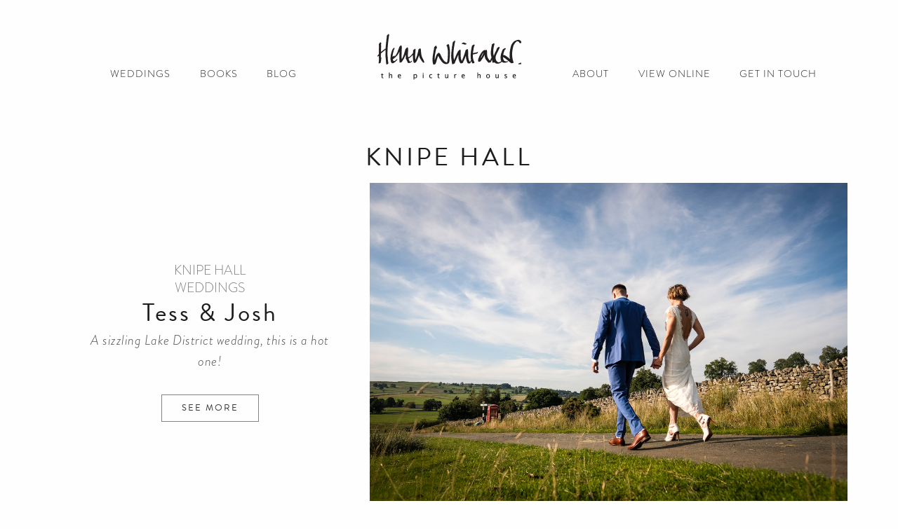

--- FILE ---
content_type: text/html; charset=UTF-8
request_url: https://www.helenwhitaker.com/category/knipe-hall/
body_size: 8674
content:
<!doctype html>

  <html class="no-js"  lang="en-GB">

	<head>
		<meta charset="utf-8">
		
		<!-- Force IE to use the latest rendering engine available -->
		<meta http-equiv="X-UA-Compatible" content="IE=edge">

		<!-- Mobile Meta -->
		<meta name="viewport" content="width=device-width, initial-scale=1.0">
		<meta class="foundation-mq">
		
		<!-- If Site Icon isn't set in customizer -->
		
	    <meta name="google-site-verification" content="Qi6OpKXX2SfcKCt7aNqwcfUipzLfNZVq3_-qR-c7Q44" />

		<link rel="pingback" href="https://www.helenwhitaker.com/xmlrpc.php">

		<link rel="stylesheet" href="https://use.typekit.net/hgx1whu.css">

	    <!-- Global site tag (gtag.js) - Google Analytics -->
		<script async src="https://www.googletagmanager.com/gtag/js?id=UA-119549113-1"></script>
		<script>
		  window.dataLayer = window.dataLayer || [];
		  function gtag(){dataLayer.push(arguments);}
		  gtag('js', new Date());

		  gtag('config', 'UA-119549113-1');
		  gtag('config', 'AW-990296726');
		</script>

		<meta name='robots' content='index, follow, max-image-preview:large, max-snippet:-1, max-video-preview:-1' />

	<!-- This site is optimized with the Yoast SEO plugin v18.9 - https://yoast.com/wordpress/plugins/seo/ -->
	<title>Knipe Hall Archives - Helen Whitaker</title>
	<link rel="canonical" href="https://www.helenwhitaker.com/category/knipe-hall/" />
	<meta property="og:locale" content="en_GB" />
	<meta property="og:type" content="article" />
	<meta property="og:title" content="Knipe Hall Archives - Helen Whitaker" />
	<meta property="og:url" content="https://www.helenwhitaker.com/category/knipe-hall/" />
	<meta property="og:site_name" content="Helen Whitaker" />
	<meta name="twitter:card" content="summary_large_image" />
	<script type="application/ld+json" class="yoast-schema-graph">{"@context":"https://schema.org","@graph":[{"@type":"Organization","@id":"https://www.helenwhitaker.com/#organization","name":"Wedding Photographer Lake District & Cumbria | Helen Whitaker","url":"https://www.helenwhitaker.com/","sameAs":[],"logo":{"@type":"ImageObject","inLanguage":"en-GB","@id":"https://www.helenwhitaker.com/#/schema/logo/image/","url":"https://www.helenwhitaker.com/wp-content/uploads/2018/03/helen-favicon.png","contentUrl":"https://www.helenwhitaker.com/wp-content/uploads/2018/03/helen-favicon.png","width":512,"height":512,"caption":"Wedding Photographer Lake District & Cumbria | Helen Whitaker"},"image":{"@id":"https://www.helenwhitaker.com/#/schema/logo/image/"}},{"@type":"WebSite","@id":"https://www.helenwhitaker.com/#website","url":"https://www.helenwhitaker.com/","name":"Helen Whitaker","description":"Wedding Photographer Lake District Cumbria","publisher":{"@id":"https://www.helenwhitaker.com/#organization"},"potentialAction":[{"@type":"SearchAction","target":{"@type":"EntryPoint","urlTemplate":"https://www.helenwhitaker.com/?s={search_term_string}"},"query-input":"required name=search_term_string"}],"inLanguage":"en-GB"},{"@type":"CollectionPage","@id":"https://www.helenwhitaker.com/category/knipe-hall/#webpage","url":"https://www.helenwhitaker.com/category/knipe-hall/","name":"Knipe Hall Archives - Helen Whitaker","isPartOf":{"@id":"https://www.helenwhitaker.com/#website"},"breadcrumb":{"@id":"https://www.helenwhitaker.com/category/knipe-hall/#breadcrumb"},"inLanguage":"en-GB","potentialAction":[{"@type":"ReadAction","target":["https://www.helenwhitaker.com/category/knipe-hall/"]}]},{"@type":"BreadcrumbList","@id":"https://www.helenwhitaker.com/category/knipe-hall/#breadcrumb","itemListElement":[{"@type":"ListItem","position":1,"name":"Home","item":"https://www.helenwhitaker.com/"},{"@type":"ListItem","position":2,"name":"Knipe Hall"}]}]}</script>
	<!-- / Yoast SEO plugin. -->


<link rel='dns-prefetch' href='//s.w.org' />
<link rel="alternate" type="application/rss+xml" title="Helen Whitaker &raquo; Feed" href="https://www.helenwhitaker.com/feed/" />
<link rel="alternate" type="application/rss+xml" title="Helen Whitaker &raquo; Knipe Hall Category Feed" href="https://www.helenwhitaker.com/category/knipe-hall/feed/" />
<script type="text/javascript">
window._wpemojiSettings = {"baseUrl":"https:\/\/s.w.org\/images\/core\/emoji\/14.0.0\/72x72\/","ext":".png","svgUrl":"https:\/\/s.w.org\/images\/core\/emoji\/14.0.0\/svg\/","svgExt":".svg","source":{"concatemoji":"https:\/\/www.helenwhitaker.com\/wp-includes\/js\/wp-emoji-release.min.js?ver=6.0.11"}};
/*! This file is auto-generated */
!function(e,a,t){var n,r,o,i=a.createElement("canvas"),p=i.getContext&&i.getContext("2d");function s(e,t){var a=String.fromCharCode,e=(p.clearRect(0,0,i.width,i.height),p.fillText(a.apply(this,e),0,0),i.toDataURL());return p.clearRect(0,0,i.width,i.height),p.fillText(a.apply(this,t),0,0),e===i.toDataURL()}function c(e){var t=a.createElement("script");t.src=e,t.defer=t.type="text/javascript",a.getElementsByTagName("head")[0].appendChild(t)}for(o=Array("flag","emoji"),t.supports={everything:!0,everythingExceptFlag:!0},r=0;r<o.length;r++)t.supports[o[r]]=function(e){if(!p||!p.fillText)return!1;switch(p.textBaseline="top",p.font="600 32px Arial",e){case"flag":return s([127987,65039,8205,9895,65039],[127987,65039,8203,9895,65039])?!1:!s([55356,56826,55356,56819],[55356,56826,8203,55356,56819])&&!s([55356,57332,56128,56423,56128,56418,56128,56421,56128,56430,56128,56423,56128,56447],[55356,57332,8203,56128,56423,8203,56128,56418,8203,56128,56421,8203,56128,56430,8203,56128,56423,8203,56128,56447]);case"emoji":return!s([129777,127995,8205,129778,127999],[129777,127995,8203,129778,127999])}return!1}(o[r]),t.supports.everything=t.supports.everything&&t.supports[o[r]],"flag"!==o[r]&&(t.supports.everythingExceptFlag=t.supports.everythingExceptFlag&&t.supports[o[r]]);t.supports.everythingExceptFlag=t.supports.everythingExceptFlag&&!t.supports.flag,t.DOMReady=!1,t.readyCallback=function(){t.DOMReady=!0},t.supports.everything||(n=function(){t.readyCallback()},a.addEventListener?(a.addEventListener("DOMContentLoaded",n,!1),e.addEventListener("load",n,!1)):(e.attachEvent("onload",n),a.attachEvent("onreadystatechange",function(){"complete"===a.readyState&&t.readyCallback()})),(e=t.source||{}).concatemoji?c(e.concatemoji):e.wpemoji&&e.twemoji&&(c(e.twemoji),c(e.wpemoji)))}(window,document,window._wpemojiSettings);
</script>
<style type="text/css">
img.wp-smiley,
img.emoji {
	display: inline !important;
	border: none !important;
	box-shadow: none !important;
	height: 1em !important;
	width: 1em !important;
	margin: 0 0.07em !important;
	vertical-align: -0.1em !important;
	background: none !important;
	padding: 0 !important;
}
</style>
	<link rel='stylesheet' id='formidable-css'  href='https://www.helenwhitaker.com/wp-content/plugins/formidable/css/formidableforms.css?ver=5242032' type='text/css' media='all' />
<link rel='stylesheet' id='wp-block-library-css'  href='https://www.helenwhitaker.com/wp-includes/css/dist/block-library/style.min.css?ver=6.0.11' type='text/css' media='all' />
<link rel='stylesheet' id='wc-blocks-vendors-style-css'  href='https://www.helenwhitaker.com/wp-content/plugins/woocommerce/packages/woocommerce-blocks/build/wc-blocks-vendors-style.css?ver=7.4.3' type='text/css' media='all' />
<link rel='stylesheet' id='wc-blocks-style-css'  href='https://www.helenwhitaker.com/wp-content/plugins/woocommerce/packages/woocommerce-blocks/build/wc-blocks-style.css?ver=7.4.3' type='text/css' media='all' />
<style id='global-styles-inline-css' type='text/css'>
body{--wp--preset--color--black: #000000;--wp--preset--color--cyan-bluish-gray: #abb8c3;--wp--preset--color--white: #ffffff;--wp--preset--color--pale-pink: #f78da7;--wp--preset--color--vivid-red: #cf2e2e;--wp--preset--color--luminous-vivid-orange: #ff6900;--wp--preset--color--luminous-vivid-amber: #fcb900;--wp--preset--color--light-green-cyan: #7bdcb5;--wp--preset--color--vivid-green-cyan: #00d084;--wp--preset--color--pale-cyan-blue: #8ed1fc;--wp--preset--color--vivid-cyan-blue: #0693e3;--wp--preset--color--vivid-purple: #9b51e0;--wp--preset--gradient--vivid-cyan-blue-to-vivid-purple: linear-gradient(135deg,rgba(6,147,227,1) 0%,rgb(155,81,224) 100%);--wp--preset--gradient--light-green-cyan-to-vivid-green-cyan: linear-gradient(135deg,rgb(122,220,180) 0%,rgb(0,208,130) 100%);--wp--preset--gradient--luminous-vivid-amber-to-luminous-vivid-orange: linear-gradient(135deg,rgba(252,185,0,1) 0%,rgba(255,105,0,1) 100%);--wp--preset--gradient--luminous-vivid-orange-to-vivid-red: linear-gradient(135deg,rgba(255,105,0,1) 0%,rgb(207,46,46) 100%);--wp--preset--gradient--very-light-gray-to-cyan-bluish-gray: linear-gradient(135deg,rgb(238,238,238) 0%,rgb(169,184,195) 100%);--wp--preset--gradient--cool-to-warm-spectrum: linear-gradient(135deg,rgb(74,234,220) 0%,rgb(151,120,209) 20%,rgb(207,42,186) 40%,rgb(238,44,130) 60%,rgb(251,105,98) 80%,rgb(254,248,76) 100%);--wp--preset--gradient--blush-light-purple: linear-gradient(135deg,rgb(255,206,236) 0%,rgb(152,150,240) 100%);--wp--preset--gradient--blush-bordeaux: linear-gradient(135deg,rgb(254,205,165) 0%,rgb(254,45,45) 50%,rgb(107,0,62) 100%);--wp--preset--gradient--luminous-dusk: linear-gradient(135deg,rgb(255,203,112) 0%,rgb(199,81,192) 50%,rgb(65,88,208) 100%);--wp--preset--gradient--pale-ocean: linear-gradient(135deg,rgb(255,245,203) 0%,rgb(182,227,212) 50%,rgb(51,167,181) 100%);--wp--preset--gradient--electric-grass: linear-gradient(135deg,rgb(202,248,128) 0%,rgb(113,206,126) 100%);--wp--preset--gradient--midnight: linear-gradient(135deg,rgb(2,3,129) 0%,rgb(40,116,252) 100%);--wp--preset--duotone--dark-grayscale: url('#wp-duotone-dark-grayscale');--wp--preset--duotone--grayscale: url('#wp-duotone-grayscale');--wp--preset--duotone--purple-yellow: url('#wp-duotone-purple-yellow');--wp--preset--duotone--blue-red: url('#wp-duotone-blue-red');--wp--preset--duotone--midnight: url('#wp-duotone-midnight');--wp--preset--duotone--magenta-yellow: url('#wp-duotone-magenta-yellow');--wp--preset--duotone--purple-green: url('#wp-duotone-purple-green');--wp--preset--duotone--blue-orange: url('#wp-duotone-blue-orange');--wp--preset--font-size--small: 13px;--wp--preset--font-size--medium: 20px;--wp--preset--font-size--large: 36px;--wp--preset--font-size--x-large: 42px;}.has-black-color{color: var(--wp--preset--color--black) !important;}.has-cyan-bluish-gray-color{color: var(--wp--preset--color--cyan-bluish-gray) !important;}.has-white-color{color: var(--wp--preset--color--white) !important;}.has-pale-pink-color{color: var(--wp--preset--color--pale-pink) !important;}.has-vivid-red-color{color: var(--wp--preset--color--vivid-red) !important;}.has-luminous-vivid-orange-color{color: var(--wp--preset--color--luminous-vivid-orange) !important;}.has-luminous-vivid-amber-color{color: var(--wp--preset--color--luminous-vivid-amber) !important;}.has-light-green-cyan-color{color: var(--wp--preset--color--light-green-cyan) !important;}.has-vivid-green-cyan-color{color: var(--wp--preset--color--vivid-green-cyan) !important;}.has-pale-cyan-blue-color{color: var(--wp--preset--color--pale-cyan-blue) !important;}.has-vivid-cyan-blue-color{color: var(--wp--preset--color--vivid-cyan-blue) !important;}.has-vivid-purple-color{color: var(--wp--preset--color--vivid-purple) !important;}.has-black-background-color{background-color: var(--wp--preset--color--black) !important;}.has-cyan-bluish-gray-background-color{background-color: var(--wp--preset--color--cyan-bluish-gray) !important;}.has-white-background-color{background-color: var(--wp--preset--color--white) !important;}.has-pale-pink-background-color{background-color: var(--wp--preset--color--pale-pink) !important;}.has-vivid-red-background-color{background-color: var(--wp--preset--color--vivid-red) !important;}.has-luminous-vivid-orange-background-color{background-color: var(--wp--preset--color--luminous-vivid-orange) !important;}.has-luminous-vivid-amber-background-color{background-color: var(--wp--preset--color--luminous-vivid-amber) !important;}.has-light-green-cyan-background-color{background-color: var(--wp--preset--color--light-green-cyan) !important;}.has-vivid-green-cyan-background-color{background-color: var(--wp--preset--color--vivid-green-cyan) !important;}.has-pale-cyan-blue-background-color{background-color: var(--wp--preset--color--pale-cyan-blue) !important;}.has-vivid-cyan-blue-background-color{background-color: var(--wp--preset--color--vivid-cyan-blue) !important;}.has-vivid-purple-background-color{background-color: var(--wp--preset--color--vivid-purple) !important;}.has-black-border-color{border-color: var(--wp--preset--color--black) !important;}.has-cyan-bluish-gray-border-color{border-color: var(--wp--preset--color--cyan-bluish-gray) !important;}.has-white-border-color{border-color: var(--wp--preset--color--white) !important;}.has-pale-pink-border-color{border-color: var(--wp--preset--color--pale-pink) !important;}.has-vivid-red-border-color{border-color: var(--wp--preset--color--vivid-red) !important;}.has-luminous-vivid-orange-border-color{border-color: var(--wp--preset--color--luminous-vivid-orange) !important;}.has-luminous-vivid-amber-border-color{border-color: var(--wp--preset--color--luminous-vivid-amber) !important;}.has-light-green-cyan-border-color{border-color: var(--wp--preset--color--light-green-cyan) !important;}.has-vivid-green-cyan-border-color{border-color: var(--wp--preset--color--vivid-green-cyan) !important;}.has-pale-cyan-blue-border-color{border-color: var(--wp--preset--color--pale-cyan-blue) !important;}.has-vivid-cyan-blue-border-color{border-color: var(--wp--preset--color--vivid-cyan-blue) !important;}.has-vivid-purple-border-color{border-color: var(--wp--preset--color--vivid-purple) !important;}.has-vivid-cyan-blue-to-vivid-purple-gradient-background{background: var(--wp--preset--gradient--vivid-cyan-blue-to-vivid-purple) !important;}.has-light-green-cyan-to-vivid-green-cyan-gradient-background{background: var(--wp--preset--gradient--light-green-cyan-to-vivid-green-cyan) !important;}.has-luminous-vivid-amber-to-luminous-vivid-orange-gradient-background{background: var(--wp--preset--gradient--luminous-vivid-amber-to-luminous-vivid-orange) !important;}.has-luminous-vivid-orange-to-vivid-red-gradient-background{background: var(--wp--preset--gradient--luminous-vivid-orange-to-vivid-red) !important;}.has-very-light-gray-to-cyan-bluish-gray-gradient-background{background: var(--wp--preset--gradient--very-light-gray-to-cyan-bluish-gray) !important;}.has-cool-to-warm-spectrum-gradient-background{background: var(--wp--preset--gradient--cool-to-warm-spectrum) !important;}.has-blush-light-purple-gradient-background{background: var(--wp--preset--gradient--blush-light-purple) !important;}.has-blush-bordeaux-gradient-background{background: var(--wp--preset--gradient--blush-bordeaux) !important;}.has-luminous-dusk-gradient-background{background: var(--wp--preset--gradient--luminous-dusk) !important;}.has-pale-ocean-gradient-background{background: var(--wp--preset--gradient--pale-ocean) !important;}.has-electric-grass-gradient-background{background: var(--wp--preset--gradient--electric-grass) !important;}.has-midnight-gradient-background{background: var(--wp--preset--gradient--midnight) !important;}.has-small-font-size{font-size: var(--wp--preset--font-size--small) !important;}.has-medium-font-size{font-size: var(--wp--preset--font-size--medium) !important;}.has-large-font-size{font-size: var(--wp--preset--font-size--large) !important;}.has-x-large-font-size{font-size: var(--wp--preset--font-size--x-large) !important;}
</style>
<link rel='stylesheet' id='woocommerce-layout-css'  href='https://www.helenwhitaker.com/wp-content/plugins/woocommerce/assets/css/woocommerce-layout.css?ver=6.5.1' type='text/css' media='all' />
<link rel='stylesheet' id='woocommerce-smallscreen-css'  href='https://www.helenwhitaker.com/wp-content/plugins/woocommerce/assets/css/woocommerce-smallscreen.css?ver=6.5.1' type='text/css' media='only screen and (max-width: 768px)' />
<link rel='stylesheet' id='woocommerce-general-css'  href='https://www.helenwhitaker.com/wp-content/plugins/woocommerce/assets/css/woocommerce.css?ver=6.5.1' type='text/css' media='all' />
<style id='woocommerce-inline-inline-css' type='text/css'>
.woocommerce form .form-row .required { visibility: visible; }
</style>
<link rel='stylesheet' id='site-css-css'  href='https://www.helenwhitaker.com/wp-content/themes/whitaker2018/assets/css/style.min.css?ver=6.0.11' type='text/css' media='all' />
<script type='text/javascript' src='https://www.helenwhitaker.com/wp-includes/js/jquery/jquery.min.js?ver=3.6.0' id='jquery-core-js'></script>
<script type='text/javascript' src='https://www.helenwhitaker.com/wp-includes/js/jquery/jquery-migrate.min.js?ver=3.3.2' id='jquery-migrate-js'></script>
<link rel="https://api.w.org/" href="https://www.helenwhitaker.com/wp-json/" /><link rel="alternate" type="application/json" href="https://www.helenwhitaker.com/wp-json/wp/v2/categories/39" /><script type="text/javascript">
(function(url){
	if(/(?:Chrome\/26\.0\.1410\.63 Safari\/537\.31|WordfenceTestMonBot)/.test(navigator.userAgent)){ return; }
	var addEvent = function(evt, handler) {
		if (window.addEventListener) {
			document.addEventListener(evt, handler, false);
		} else if (window.attachEvent) {
			document.attachEvent('on' + evt, handler);
		}
	};
	var removeEvent = function(evt, handler) {
		if (window.removeEventListener) {
			document.removeEventListener(evt, handler, false);
		} else if (window.detachEvent) {
			document.detachEvent('on' + evt, handler);
		}
	};
	var evts = 'contextmenu dblclick drag dragend dragenter dragleave dragover dragstart drop keydown keypress keyup mousedown mousemove mouseout mouseover mouseup mousewheel scroll'.split(' ');
	var logHuman = function() {
		if (window.wfLogHumanRan) { return; }
		window.wfLogHumanRan = true;
		var wfscr = document.createElement('script');
		wfscr.type = 'text/javascript';
		wfscr.async = true;
		wfscr.src = url + '&r=' + Math.random();
		(document.getElementsByTagName('head')[0]||document.getElementsByTagName('body')[0]).appendChild(wfscr);
		for (var i = 0; i < evts.length; i++) {
			removeEvent(evts[i], logHuman);
		}
	};
	for (var i = 0; i < evts.length; i++) {
		addEvent(evts[i], logHuman);
	}
})('//www.helenwhitaker.com/?wordfence_lh=1&hid=0C0402626718AF54F74FE7FE9BA54CD3');
</script>	<noscript><style>.woocommerce-product-gallery{ opacity: 1 !important; }</style></noscript>
	<link rel="icon" href="https://www.helenwhitaker.com/wp-content/uploads/2018/03/cropped-helen-favicon-32x32.png" sizes="32x32" />
<link rel="icon" href="https://www.helenwhitaker.com/wp-content/uploads/2018/03/cropped-helen-favicon-192x192.png" sizes="192x192" />
<link rel="apple-touch-icon" href="https://www.helenwhitaker.com/wp-content/uploads/2018/03/cropped-helen-favicon-180x180.png" />
<meta name="msapplication-TileImage" content="https://www.helenwhitaker.com/wp-content/uploads/2018/03/cropped-helen-favicon-270x270.png" />

	</head>
	
	<!-- Uncomment this line if using the Off-Canvas Menu --> 
		
	<body class="archive category category-knipe-hall category-39 wp-custom-logo theme-whitaker2018 woocommerce-no-js">

		<div hidden>
			<svg style="position: absolute; width: 0; height: 0;" width="0" height="0" version="1.1" xmlns="http://www.w3.org/2000/svg" xmlns:xlink="http://www.w3.org/1999/xlink">
<defs>
<symbol id="icon-facebook" viewBox="0 0 32 32">
<title>facebook</title>
<path d="M19 6h5v-6h-5c-3.86 0-7 3.14-7 7v3h-4v6h4v16h6v-16h5l1-6h-6v-3c0-0.542 0.458-1 1-1z"></path>
</symbol>
<symbol id="icon-twitter" viewBox="0 0 32 32">
<title>twitter</title>
<path d="M32 7.075c-1.175 0.525-2.444 0.875-3.769 1.031 1.356-0.813 2.394-2.1 2.887-3.631-1.269 0.75-2.675 1.3-4.169 1.594-1.2-1.275-2.906-2.069-4.794-2.069-3.625 0-6.563 2.938-6.563 6.563 0 0.512 0.056 1.012 0.169 1.494-5.456-0.275-10.294-2.888-13.531-6.862-0.563 0.969-0.887 2.1-0.887 3.3 0 2.275 1.156 4.287 2.919 5.463-1.075-0.031-2.087-0.331-2.975-0.819 0 0.025 0 0.056 0 0.081 0 3.181 2.263 5.838 5.269 6.437-0.55 0.15-1.131 0.231-1.731 0.231-0.425 0-0.831-0.044-1.237-0.119 0.838 2.606 3.263 4.506 6.131 4.563-2.25 1.762-5.075 2.813-8.156 2.813-0.531 0-1.050-0.031-1.569-0.094 2.913 1.869 6.362 2.95 10.069 2.95 12.075 0 18.681-10.006 18.681-18.681 0-0.287-0.006-0.569-0.019-0.85 1.281-0.919 2.394-2.075 3.275-3.394z"></path>
</symbol>
<symbol id="icon-instagram" viewBox="0 0 32 32">
<title>instagram</title>
<path d="M16 2.881c4.275 0 4.781 0.019 6.462 0.094 1.563 0.069 2.406 0.331 2.969 0.55 0.744 0.288 1.281 0.638 1.837 1.194 0.563 0.563 0.906 1.094 1.2 1.838 0.219 0.563 0.481 1.412 0.55 2.969 0.075 1.688 0.094 2.194 0.094 6.463s-0.019 4.781-0.094 6.463c-0.069 1.563-0.331 2.406-0.55 2.969-0.288 0.744-0.637 1.281-1.194 1.837-0.563 0.563-1.094 0.906-1.837 1.2-0.563 0.219-1.413 0.481-2.969 0.55-1.688 0.075-2.194 0.094-6.463 0.094s-4.781-0.019-6.463-0.094c-1.563-0.069-2.406-0.331-2.969-0.55-0.744-0.288-1.281-0.637-1.838-1.194-0.563-0.563-0.906-1.094-1.2-1.837-0.219-0.563-0.481-1.413-0.55-2.969-0.075-1.688-0.094-2.194-0.094-6.463s0.019-4.781 0.094-6.463c0.069-1.563 0.331-2.406 0.55-2.969 0.288-0.744 0.638-1.281 1.194-1.838 0.563-0.563 1.094-0.906 1.838-1.2 0.563-0.219 1.412-0.481 2.969-0.55 1.681-0.075 2.188-0.094 6.463-0.094zM16 0c-4.344 0-4.887 0.019-6.594 0.094-1.7 0.075-2.869 0.35-3.881 0.744-1.056 0.412-1.95 0.956-2.837 1.85-0.894 0.888-1.438 1.781-1.85 2.831-0.394 1.019-0.669 2.181-0.744 3.881-0.075 1.713-0.094 2.256-0.094 6.6s0.019 4.887 0.094 6.594c0.075 1.7 0.35 2.869 0.744 3.881 0.413 1.056 0.956 1.95 1.85 2.837 0.887 0.887 1.781 1.438 2.831 1.844 1.019 0.394 2.181 0.669 3.881 0.744 1.706 0.075 2.25 0.094 6.594 0.094s4.888-0.019 6.594-0.094c1.7-0.075 2.869-0.35 3.881-0.744 1.050-0.406 1.944-0.956 2.831-1.844s1.438-1.781 1.844-2.831c0.394-1.019 0.669-2.181 0.744-3.881 0.075-1.706 0.094-2.25 0.094-6.594s-0.019-4.887-0.094-6.594c-0.075-1.7-0.35-2.869-0.744-3.881-0.394-1.063-0.938-1.956-1.831-2.844-0.887-0.887-1.781-1.438-2.831-1.844-1.019-0.394-2.181-0.669-3.881-0.744-1.712-0.081-2.256-0.1-6.6-0.1v0z"></path>
<path d="M16 7.781c-4.537 0-8.219 3.681-8.219 8.219s3.681 8.219 8.219 8.219 8.219-3.681 8.219-8.219c0-4.537-3.681-8.219-8.219-8.219zM16 21.331c-2.944 0-5.331-2.387-5.331-5.331s2.387-5.331 5.331-5.331c2.944 0 5.331 2.387 5.331 5.331s-2.387 5.331-5.331 5.331z"></path>
<path d="M26.462 7.456c0 1.060-0.859 1.919-1.919 1.919s-1.919-0.859-1.919-1.919c0-1.060 0.859-1.919 1.919-1.919s1.919 0.859 1.919 1.919z"></path>
</symbol>
</defs>
</svg>		</div>
				
		<header class="header" role="banner">

			<div class="row">
	<div class="columns relative">

					<a href="https://www.helenwhitaker.com/" class="custom-logo-link" rel="home"><img width="410" height="132" src="https://www.helenwhitaker.com/wp-content/uploads/2018/03/Helens-Logo-410px-Wide.png" class="custom-logo" alt="Helen Whitaker" srcset="https://www.helenwhitaker.com/wp-content/uploads/2018/03/Helens-Logo-410px-Wide.png 410w, https://www.helenwhitaker.com/wp-content/uploads/2018/03/Helens-Logo-410px-Wide-300x97.png 300w" sizes="(max-width: 410px) 100vw, 410px" /></a>		
		<a class="show-menu j-show-menu">Menu<span></span></a>

		<nav class="navigation">
			<ul id="menu-menu-1" class="menu menu-left"><li id="menu-item-207" class="menu-item menu-item-type-post_type menu-item-object-page menu-item-has-children menu-item-207"><a href="https://www.helenwhitaker.com/wedding-photographer-cumbria/">WEDDINGS</a>
<ul class="sub-menu">
	<li id="menu-item-4639" class="menu-item menu-item-type-post_type menu-item-object-page menu-item-4639"><a href="https://www.helenwhitaker.com/wedding-photographer-cumbria/">WEDDING GALLERY</a></li>
	<li id="menu-item-4597" class="menu-item menu-item-type-post_type menu-item-object-page menu-item-4597"><a href="https://www.helenwhitaker.com/elopement-wedding-photographer-lake-district/">ELOPEMENT WEDDINGS</a></li>
	<li id="menu-item-4598" class="menu-item menu-item-type-post_type menu-item-object-page menu-item-4598"><a href="https://www.helenwhitaker.com/lake-district-wedding-photographer/">LAKE DISTRICT WEDDINGS</a></li>
</ul>
</li>
<li id="menu-item-109" class="menu-item menu-item-type-post_type menu-item-object-page menu-item-109"><a href="https://www.helenwhitaker.com/books/">BOOKS</a></li>
<li id="menu-item-14" class="menu-item menu-item-type-post_type menu-item-object-page current_page_parent menu-item-has-children menu-item-14"><a href="https://www.helenwhitaker.com/blog/">BLOG</a>
<ul class="sub-menu">
	<li id="menu-item-102" class="menu-item menu-item-type-taxonomy menu-item-object-category menu-item-102"><a href="https://www.helenwhitaker.com/category/weddings/">WEDDINGS</a></li>
	<li id="menu-item-2136" class="menu-item menu-item-type-post_type menu-item-object-page menu-item-2136"><a href="https://www.helenwhitaker.com/venues/">VENUES</a></li>
</ul>
</li>
</ul>			<ul id="menu-menu-2" class="menu menu-right"><li id="menu-item-237" class="menu-item menu-item-type-post_type menu-item-object-page menu-item-has-children menu-item-237"><a href="https://www.helenwhitaker.com/about-helen-whitaker-wedding-photographer/">ABOUT</a>
<ul class="sub-menu">
	<li id="menu-item-241" class="menu-item menu-item-type-post_type menu-item-object-page menu-item-241"><a href="https://www.helenwhitaker.com/about-helen-whitaker-wedding-photographer/">ABOUT ME</a></li>
	<li id="menu-item-240" class="menu-item menu-item-type-post_type menu-item-object-page menu-item-240"><a href="https://www.helenwhitaker.com/about-helen-whitaker-wedding-photographer/pricing/">PRICING</a></li>
	<li id="menu-item-4352" class="menu-item menu-item-type-post_type menu-item-object-page menu-item-4352"><a href="https://www.helenwhitaker.com/terms-conditions/">T&#038;Cs</a></li>
</ul>
</li>
<li id="menu-item-242" class="menu-item menu-item-type-custom menu-item-object-custom menu-item-242"><a target="_blank" rel="noopener" href="https://gallery.helenwhitaker.com">VIEW ONLINE</a></li>
<li id="menu-item-236" class="menu-item menu-item-type-post_type menu-item-object-page menu-item-236"><a href="https://www.helenwhitaker.com/get-in-touch/">GET IN TOUCH</a></li>
</ul>		</nav>

	</div>
</div>
		</header> <!-- end .header -->	
	<div class="content">

		<div class="row post-links pad-in">

			<header class="text-center">
				<h1 class="page-title">Knipe Hall</h1>
							</header>

			
				<div class="wrap clearfix animate-in" data-equalizer data-equalize-on="medium">

	<div class="picture-image" data-equalizer-watch>
		<div class="cell">
			<a href="https://www.helenwhitaker.com/weddings/tess-josh/" class="image-link">
				<img width="1200" height="800" src="https://www.helenwhitaker.com/wp-content/uploads/2020/01/Helen-Whitaker-Lake-District-Documentary-Wedding-Photographer-072.jpg" class="attachment-full size-full wp-post-image" alt="Knip Hall couple walking in the Lake District" srcset="https://www.helenwhitaker.com/wp-content/uploads/2020/01/Helen-Whitaker-Lake-District-Documentary-Wedding-Photographer-072.jpg 1200w, https://www.helenwhitaker.com/wp-content/uploads/2020/01/Helen-Whitaker-Lake-District-Documentary-Wedding-Photographer-072-300x200.jpg 300w, https://www.helenwhitaker.com/wp-content/uploads/2020/01/Helen-Whitaker-Lake-District-Documentary-Wedding-Photographer-072-1024x683.jpg 1024w, https://www.helenwhitaker.com/wp-content/uploads/2020/01/Helen-Whitaker-Lake-District-Documentary-Wedding-Photographer-072-768x512.jpg 768w, https://www.helenwhitaker.com/wp-content/uploads/2020/01/Helen-Whitaker-Lake-District-Documentary-Wedding-Photographer-072-600x400.jpg 600w" sizes="(max-width: 1200px) 100vw, 1200px" />			</a>
		</div>
	</div>

	<div class="picture-content text-center" data-equalizer-watch>
		<div class="cell">
						<ul class="cat-links">
														<li><a href="https://www.helenwhitaker.com/category/knipe-hall/">
						Knipe Hall					</a></li>
														<li><a href="https://www.helenwhitaker.com/category/weddings/">
						Weddings					</a></li>
								</ul>

			<h2>Tess &#038; Josh</h2>
			<p>A sizzling Lake District wedding, this is a hot one!</p>
			<a href="https://www.helenwhitaker.com/weddings/tess-josh/" class="button">See more</a>
		</div>
	</div>

</div>
				

				
			
		</div>

	</div>

		<footer class="footer" role="contentinfo">

			<div class="row">
				
	<div id="text-2" class="widget-odd widget-first widget-1 columns medium-3 widget widget_text"><h4 class="widgettitle">Get in touch</h4>			<div class="textwidget"><p>Helen Whitaker,<br />
4 Lime House Gardens,<br />
Wetheral,<br />
Cumbria<br />
CA4 8FE</p>
<p><strong>Mobile</strong> 07799 228874<br />
<strong>Email</strong> <a href="mailto:info@helenwhitaker.com">info@helenwhitaker.com</a><br />
<strong>T&amp;Cs </strong><a href="https://www.helenwhitaker.com/wp-content/uploads/2020/03/HEL021-Updated-tc-email-AW.pdf" target="_blank" rel="noopener">Download here</a></p>
</div>
		</div><div id="custom_html-3" class="widget_text widget-even widget-2 columns medium-3 social-links widget widget_custom_html"><h4 class="widgettitle">Follow me</h4><div class="textwidget custom-html-widget"><a href="http://www.facebook.com/pages/Helen-Whitaker-Photography/476324709087409" target="_blank" rel="noopener"><svg class="icon icon-facebook"><use xlink:href="#icon-facebook"></use></svg></a>
<a href="https://twitter.com/Helen_Whitaker" target="_blank" rel="noopener"><svg class="icon icon-twitter"><use xlink:href="#icon-twitter"></use></svg></a>
<a href="https://www.instagram.com/helenwhitakerphotography/" target="_blank" rel="noopener"><svg class="icon icon-instagram"><use xlink:href="#icon-instagram"></use></svg></a>

</div></div><div id="text-3" class="widget-odd widget-last widget-3 columns medium-4 logos widget widget_text"><h4 class="widgettitle">Logos</h4>			<div class="textwidget"><p><img loading="lazy" class="guild-photographers wp-image-862 size-full" src="https://www.helenwhitaker.com/wp-content/uploads/2018/03/regguild.png" alt="Helen Whitaker wedding photographer Guild of Photographers registered member" width="599" height="250" srcset="https://www.helenwhitaker.com/wp-content/uploads/2018/03/regguild.png 599w, https://www.helenwhitaker.com/wp-content/uploads/2018/03/regguild-300x125.png 300w" sizes="(max-width: 599px) 100vw, 599px" /></p>
<p><img loading="lazy" class="fear-less alignnone wp-image-861 size-full" src="https://www.helenwhitaker.com/wp-content/uploads/2018/03/fear-less-photographers.png" alt="Wedding photographer lake district registered with Fearless photographers" width="250" height="250" srcset="https://www.helenwhitaker.com/wp-content/uploads/2018/03/fear-less-photographers.png 250w, https://www.helenwhitaker.com/wp-content/uploads/2018/03/fear-less-photographers-150x150.png 150w, https://www.helenwhitaker.com/wp-content/uploads/2018/03/fear-less-photographers-125x125.png 125w" sizes="(max-width: 250px) 100vw, 250px" /></p>
</div>
		</div>
			</div>

			<div class="row">

				<p class="source-org copyright">
					2026 Helen Whitaker					<span>Wedding Photographer Lake District Cumbria</span>
					<a href="https://www.helenwhitaker.com/privacy-policy/">privacy policy</a>
				</p>

			</div>
		</footer>

		<div class="page-overlay"></div>

			<script type="text/javascript">
		(function () {
			var c = document.body.className;
			c = c.replace(/woocommerce-no-js/, 'woocommerce-js');
			document.body.className = c;
		})();
	</script>
	<script type='text/javascript' src='https://www.helenwhitaker.com/wp-content/plugins/woocommerce/assets/js/jquery-blockui/jquery.blockUI.min.js?ver=2.7.0-wc.6.5.1' id='jquery-blockui-js'></script>
<script type='text/javascript' id='wc-add-to-cart-js-extra'>
/* <![CDATA[ */
var wc_add_to_cart_params = {"ajax_url":"\/wp-admin\/admin-ajax.php","wc_ajax_url":"\/?wc-ajax=%%endpoint%%","i18n_view_cart":"View basket","cart_url":"https:\/\/www.helenwhitaker.com\/basket\/","is_cart":"","cart_redirect_after_add":"no"};
/* ]]> */
</script>
<script type='text/javascript' src='https://www.helenwhitaker.com/wp-content/plugins/woocommerce/assets/js/frontend/add-to-cart.min.js?ver=6.5.1' id='wc-add-to-cart-js'></script>
<script type='text/javascript' src='https://www.helenwhitaker.com/wp-content/plugins/woocommerce/assets/js/js-cookie/js.cookie.min.js?ver=2.1.4-wc.6.5.1' id='js-cookie-js'></script>
<script type='text/javascript' id='woocommerce-js-extra'>
/* <![CDATA[ */
var woocommerce_params = {"ajax_url":"\/wp-admin\/admin-ajax.php","wc_ajax_url":"\/?wc-ajax=%%endpoint%%"};
/* ]]> */
</script>
<script type='text/javascript' src='https://www.helenwhitaker.com/wp-content/plugins/woocommerce/assets/js/frontend/woocommerce.min.js?ver=6.5.1' id='woocommerce-js'></script>
<script type='text/javascript' id='wc-cart-fragments-js-extra'>
/* <![CDATA[ */
var wc_cart_fragments_params = {"ajax_url":"\/wp-admin\/admin-ajax.php","wc_ajax_url":"\/?wc-ajax=%%endpoint%%","cart_hash_key":"wc_cart_hash_14f39155c1b017d13cc1627d8149f002","fragment_name":"wc_fragments_14f39155c1b017d13cc1627d8149f002","request_timeout":"5000"};
/* ]]> */
</script>
<script type='text/javascript' src='https://www.helenwhitaker.com/wp-content/plugins/woocommerce/assets/js/frontend/cart-fragments.min.js?ver=6.5.1' id='wc-cart-fragments-js'></script>
<script type='text/javascript' src='https://www.helenwhitaker.com/wp-content/themes/whitaker2018/vendor/what-input/dist/what-input.min.js?ver=6.0.11' id='what-input-js'></script>
<script type='text/javascript' src='https://www.helenwhitaker.com/wp-content/themes/whitaker2018/assets/js/foundation.min.js?ver=6.2.3' id='foundation-js-js'></script>
<script type='text/javascript' src='https://www.helenwhitaker.com/wp-content/themes/whitaker2018/assets/js/scripts.min.js?ver=6.0.11' id='site-js-js'></script>
	</body>
</html> <!-- end page -->